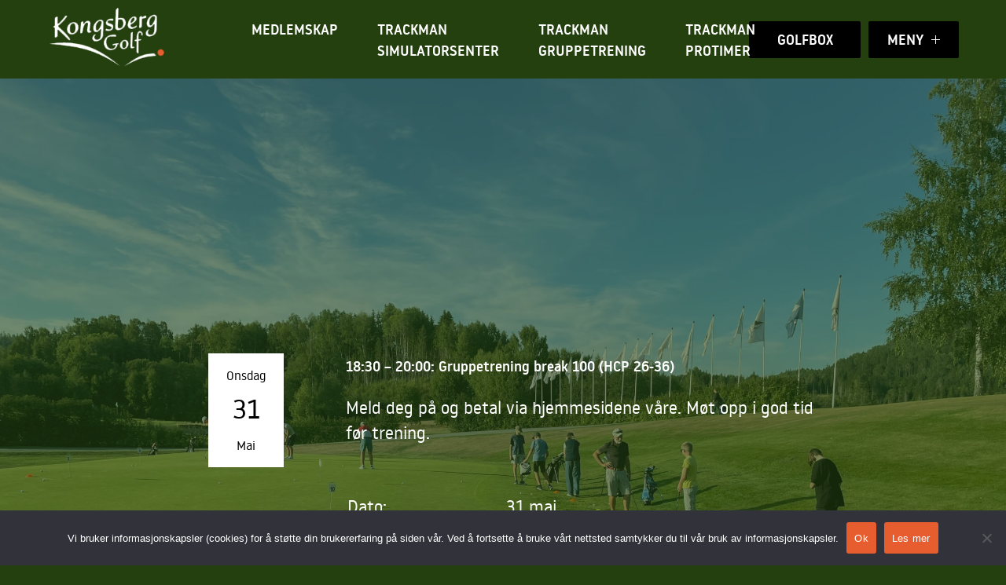

--- FILE ---
content_type: text/html; charset=UTF-8
request_url: https://kongsberggolf.no/events/gruppetrening-break-100-hcp-26-36-4/
body_size: 8374
content:

<!doctype html>
<html lang="nb-NO">
<head>
	<meta charset="UTF-8" />
	<meta name="viewport" content="width=device-width, initial-scale=1" />
	<link rel="profile" href="https://gmpg.org/xfn/11" />

	<link rel="preconnect" href="https://fonts.googleapis.com">
	<link rel="preconnect" href="https://fonts.gstatic.com" crossorigin>
	
	<meta name='robots' content='index, follow, max-image-preview:large, max-snippet:-1, max-video-preview:-1' />

	<!-- This site is optimized with the Yoast SEO plugin v25.9 - https://yoast.com/wordpress/plugins/seo/ -->
	<title>18:30 - 20:00: Gruppetrening break 100 (HCP 26-36) - Kongsberg Golfbane</title>
	<link rel="canonical" href="https://kongsberggolf.no/events/gruppetrening-break-100-hcp-26-36-4/" />
	<meta property="og:locale" content="nb_NO" />
	<meta property="og:type" content="article" />
	<meta property="og:title" content="18:30 - 20:00: Gruppetrening break 100 (HCP 26-36) - Kongsberg Golfbane" />
	<meta property="og:url" content="https://kongsberggolf.no/events/gruppetrening-break-100-hcp-26-36-4/" />
	<meta property="og:site_name" content="Kongsberg Golfbane" />
	<meta property="article:publisher" content="https://www.facebook.com/groups/247153075329301" />
	<meta property="article:modified_time" content="2023-05-02T19:46:55+00:00" />
	<meta property="og:image" content="https://kongsberggolf.no/wp-content/uploads/2023/05/Puttinggreen-4-scaled.jpg" />
	<meta property="og:image:width" content="2560" />
	<meta property="og:image:height" content="1920" />
	<meta property="og:image:type" content="image/jpeg" />
	<meta name="twitter:card" content="summary_large_image" />
	<script type="application/ld+json" class="yoast-schema-graph">{"@context":"https://schema.org","@graph":[{"@type":"WebPage","@id":"https://kongsberggolf.no/events/gruppetrening-break-100-hcp-26-36-4/","url":"https://kongsberggolf.no/events/gruppetrening-break-100-hcp-26-36-4/","name":"18:30 - 20:00: Gruppetrening break 100 (HCP 26-36) - Kongsberg Golfbane","isPartOf":{"@id":"https://kongsberggolf.no/#website"},"primaryImageOfPage":{"@id":"https://kongsberggolf.no/events/gruppetrening-break-100-hcp-26-36-4/#primaryimage"},"image":{"@id":"https://kongsberggolf.no/events/gruppetrening-break-100-hcp-26-36-4/#primaryimage"},"thumbnailUrl":"https://kongsberggolf.no/wp-content/uploads/2023/05/Puttinggreen-4-scaled.jpg","datePublished":"2023-05-01T12:35:25+00:00","dateModified":"2023-05-02T19:46:55+00:00","breadcrumb":{"@id":"https://kongsberggolf.no/events/gruppetrening-break-100-hcp-26-36-4/#breadcrumb"},"inLanguage":"nb-NO","potentialAction":[{"@type":"ReadAction","target":["https://kongsberggolf.no/events/gruppetrening-break-100-hcp-26-36-4/"]}]},{"@type":"ImageObject","inLanguage":"nb-NO","@id":"https://kongsberggolf.no/events/gruppetrening-break-100-hcp-26-36-4/#primaryimage","url":"https://kongsberggolf.no/wp-content/uploads/2023/05/Puttinggreen-4-scaled.jpg","contentUrl":"https://kongsberggolf.no/wp-content/uploads/2023/05/Puttinggreen-4-scaled.jpg","width":2560,"height":1920},{"@type":"BreadcrumbList","@id":"https://kongsberggolf.no/events/gruppetrening-break-100-hcp-26-36-4/#breadcrumb","itemListElement":[{"@type":"ListItem","position":1,"name":"Home","item":"https://kongsberggolf.no/"},{"@type":"ListItem","position":2,"name":"Aktivitetskalender","item":"https://kongsberggolf.no/events/"},{"@type":"ListItem","position":3,"name":"18:30 &#8211; 20:00: Gruppetrening break 100 (HCP 26-36)"}]},{"@type":"WebSite","@id":"https://kongsberggolf.no/#website","url":"https://kongsberggolf.no/","name":"Kongsberg Golfbane","description":"En av Norges flotteste golfbaner","publisher":{"@id":"https://kongsberggolf.no/#organization"},"potentialAction":[{"@type":"SearchAction","target":{"@type":"EntryPoint","urlTemplate":"https://kongsberggolf.no/?s={search_term_string}"},"query-input":{"@type":"PropertyValueSpecification","valueRequired":true,"valueName":"search_term_string"}}],"inLanguage":"nb-NO"},{"@type":"Organization","@id":"https://kongsberggolf.no/#organization","name":"Kongsberg Golfbane","url":"https://kongsberggolf.no/","logo":{"@type":"ImageObject","inLanguage":"nb-NO","@id":"https://kongsberggolf.no/#/schema/logo/image/","url":"https://kongsberggolf.no/wp-content/uploads/2023/06/cropped-golfball.png","contentUrl":"https://kongsberggolf.no/wp-content/uploads/2023/06/cropped-golfball.png","width":512,"height":512,"caption":"Kongsberg Golfbane"},"image":{"@id":"https://kongsberggolf.no/#/schema/logo/image/"},"sameAs":["https://www.facebook.com/groups/247153075329301"]}]}</script>
	<!-- / Yoast SEO plugin. -->


<link rel='dns-prefetch' href='//www.googletagmanager.com' />
<style id='wp-img-auto-sizes-contain-inline-css' type='text/css'>
img:is([sizes=auto i],[sizes^="auto," i]){contain-intrinsic-size:3000px 1500px}
/*# sourceURL=wp-img-auto-sizes-contain-inline-css */
</style>
<link rel='stylesheet' id='wp-block-library-css' href='https://kongsberggolf.no/wp-includes/css/dist/block-library/style.min.css' type='text/css' media='all' />
<style id='wp-block-heading-inline-css' type='text/css'>
h1:where(.wp-block-heading).has-background,h2:where(.wp-block-heading).has-background,h3:where(.wp-block-heading).has-background,h4:where(.wp-block-heading).has-background,h5:where(.wp-block-heading).has-background,h6:where(.wp-block-heading).has-background{padding:1.25em 2.375em}h1.has-text-align-left[style*=writing-mode]:where([style*=vertical-lr]),h1.has-text-align-right[style*=writing-mode]:where([style*=vertical-rl]),h2.has-text-align-left[style*=writing-mode]:where([style*=vertical-lr]),h2.has-text-align-right[style*=writing-mode]:where([style*=vertical-rl]),h3.has-text-align-left[style*=writing-mode]:where([style*=vertical-lr]),h3.has-text-align-right[style*=writing-mode]:where([style*=vertical-rl]),h4.has-text-align-left[style*=writing-mode]:where([style*=vertical-lr]),h4.has-text-align-right[style*=writing-mode]:where([style*=vertical-rl]),h5.has-text-align-left[style*=writing-mode]:where([style*=vertical-lr]),h5.has-text-align-right[style*=writing-mode]:where([style*=vertical-rl]),h6.has-text-align-left[style*=writing-mode]:where([style*=vertical-lr]),h6.has-text-align-right[style*=writing-mode]:where([style*=vertical-rl]){rotate:180deg}
/*# sourceURL=https://kongsberggolf.no/wp-includes/blocks/heading/style.min.css */
</style>
<style id='wp-block-paragraph-inline-css' type='text/css'>
.is-small-text{font-size:.875em}.is-regular-text{font-size:1em}.is-large-text{font-size:2.25em}.is-larger-text{font-size:3em}.has-drop-cap:not(:focus):first-letter{float:left;font-size:8.4em;font-style:normal;font-weight:100;line-height:.68;margin:.05em .1em 0 0;text-transform:uppercase}body.rtl .has-drop-cap:not(:focus):first-letter{float:none;margin-left:.1em}p.has-drop-cap.has-background{overflow:hidden}:root :where(p.has-background){padding:1.25em 2.375em}:where(p.has-text-color:not(.has-link-color)) a{color:inherit}p.has-text-align-left[style*="writing-mode:vertical-lr"],p.has-text-align-right[style*="writing-mode:vertical-rl"]{rotate:180deg}
/*# sourceURL=https://kongsberggolf.no/wp-includes/blocks/paragraph/style.min.css */
</style>
<style id='global-styles-inline-css' type='text/css'>
:root{--wp--preset--aspect-ratio--square: 1;--wp--preset--aspect-ratio--4-3: 4/3;--wp--preset--aspect-ratio--3-4: 3/4;--wp--preset--aspect-ratio--3-2: 3/2;--wp--preset--aspect-ratio--2-3: 2/3;--wp--preset--aspect-ratio--16-9: 16/9;--wp--preset--aspect-ratio--9-16: 9/16;--wp--preset--color--black: #000000;--wp--preset--color--cyan-bluish-gray: #abb8c3;--wp--preset--color--white: #ffffff;--wp--preset--color--pale-pink: #f78da7;--wp--preset--color--vivid-red: #cf2e2e;--wp--preset--color--luminous-vivid-orange: #ff6900;--wp--preset--color--luminous-vivid-amber: #fcb900;--wp--preset--color--light-green-cyan: #7bdcb5;--wp--preset--color--vivid-green-cyan: #00d084;--wp--preset--color--pale-cyan-blue: #8ed1fc;--wp--preset--color--vivid-cyan-blue: #0693e3;--wp--preset--color--vivid-purple: #9b51e0;--wp--preset--color--primary: #E75D30;--wp--preset--color--secondary: #24400F;--wp--preset--gradient--vivid-cyan-blue-to-vivid-purple: linear-gradient(135deg,rgb(6,147,227) 0%,rgb(155,81,224) 100%);--wp--preset--gradient--light-green-cyan-to-vivid-green-cyan: linear-gradient(135deg,rgb(122,220,180) 0%,rgb(0,208,130) 100%);--wp--preset--gradient--luminous-vivid-amber-to-luminous-vivid-orange: linear-gradient(135deg,rgb(252,185,0) 0%,rgb(255,105,0) 100%);--wp--preset--gradient--luminous-vivid-orange-to-vivid-red: linear-gradient(135deg,rgb(255,105,0) 0%,rgb(207,46,46) 100%);--wp--preset--gradient--very-light-gray-to-cyan-bluish-gray: linear-gradient(135deg,rgb(238,238,238) 0%,rgb(169,184,195) 100%);--wp--preset--gradient--cool-to-warm-spectrum: linear-gradient(135deg,rgb(74,234,220) 0%,rgb(151,120,209) 20%,rgb(207,42,186) 40%,rgb(238,44,130) 60%,rgb(251,105,98) 80%,rgb(254,248,76) 100%);--wp--preset--gradient--blush-light-purple: linear-gradient(135deg,rgb(255,206,236) 0%,rgb(152,150,240) 100%);--wp--preset--gradient--blush-bordeaux: linear-gradient(135deg,rgb(254,205,165) 0%,rgb(254,45,45) 50%,rgb(107,0,62) 100%);--wp--preset--gradient--luminous-dusk: linear-gradient(135deg,rgb(255,203,112) 0%,rgb(199,81,192) 50%,rgb(65,88,208) 100%);--wp--preset--gradient--pale-ocean: linear-gradient(135deg,rgb(255,245,203) 0%,rgb(182,227,212) 50%,rgb(51,167,181) 100%);--wp--preset--gradient--electric-grass: linear-gradient(135deg,rgb(202,248,128) 0%,rgb(113,206,126) 100%);--wp--preset--gradient--midnight: linear-gradient(135deg,rgb(2,3,129) 0%,rgb(40,116,252) 100%);--wp--preset--font-size--small: 13px;--wp--preset--font-size--medium: clamp(14px, 0.875rem + ((1vw - 3.2px) * 0.429), 20px);--wp--preset--font-size--large: clamp(22.041px, 1.378rem + ((1vw - 3.2px) * 0.997), 36px);--wp--preset--font-size--x-large: clamp(25.014px, 1.563rem + ((1vw - 3.2px) * 1.213), 42px);--wp--preset--font-size--xxl: clamp(35px, 2.188rem + ((1vw - 3.2px) * 2.286), 67px);--wp--preset--font-size--xl: clamp(33px, 2.063rem + ((1vw - 3.2px) * 0.5), 40px);--wp--preset--font-size--lg: clamp(27px, 1.688rem + ((1vw - 3.2px) * 0.643), 36px);--wp--preset--font-size--md: clamp(22px, 1.375rem + ((1vw - 3.2px) * 0.286), 26px);--wp--preset--font-size--sm: clamp(20px, 1.25rem + ((1vw - 3.2px) * 1), 20px);--wp--preset--font-size--xs: clamp(16px, 1rem + ((1vw - 3.2px) * 1), 16px);--wp--preset--font-size--xxs: clamp(16px, 1rem + ((1vw - 3.2px) * 1), 16px);--wp--preset--font-family--main-font: noway, -apple-system,BlinkMacSystemFont,"Segoe UI",Roboto,Oxygen-Sans,Ubuntu,Cantarell,"Helvetica Neue",sans-serif;--wp--preset--font-family--secondary-font: "Times New Roman", serif;--wp--preset--spacing--20: 0.44rem;--wp--preset--spacing--30: 0.67rem;--wp--preset--spacing--40: 1rem;--wp--preset--spacing--50: 1.5rem;--wp--preset--spacing--60: 2.25rem;--wp--preset--spacing--70: 3.38rem;--wp--preset--spacing--80: 5.06rem;--wp--preset--shadow--natural: 6px 6px 9px rgba(0, 0, 0, 0.2);--wp--preset--shadow--deep: 12px 12px 50px rgba(0, 0, 0, 0.4);--wp--preset--shadow--sharp: 6px 6px 0px rgba(0, 0, 0, 0.2);--wp--preset--shadow--outlined: 6px 6px 0px -3px rgb(255, 255, 255), 6px 6px rgb(0, 0, 0);--wp--preset--shadow--crisp: 6px 6px 0px rgb(0, 0, 0);}:root { --wp--style--global--content-size: 1180px;--wp--style--global--wide-size: 1720px; }:where(body) { margin: 0; }.wp-site-blocks > .alignleft { float: left; margin-right: 2em; }.wp-site-blocks > .alignright { float: right; margin-left: 2em; }.wp-site-blocks > .aligncenter { justify-content: center; margin-left: auto; margin-right: auto; }:where(.wp-site-blocks) > * { margin-block-start: 24px; margin-block-end: 0; }:where(.wp-site-blocks) > :first-child { margin-block-start: 0; }:where(.wp-site-blocks) > :last-child { margin-block-end: 0; }:root { --wp--style--block-gap: 24px; }:root :where(.is-layout-flow) > :first-child{margin-block-start: 0;}:root :where(.is-layout-flow) > :last-child{margin-block-end: 0;}:root :where(.is-layout-flow) > *{margin-block-start: 24px;margin-block-end: 0;}:root :where(.is-layout-constrained) > :first-child{margin-block-start: 0;}:root :where(.is-layout-constrained) > :last-child{margin-block-end: 0;}:root :where(.is-layout-constrained) > *{margin-block-start: 24px;margin-block-end: 0;}:root :where(.is-layout-flex){gap: 24px;}:root :where(.is-layout-grid){gap: 24px;}.is-layout-flow > .alignleft{float: left;margin-inline-start: 0;margin-inline-end: 2em;}.is-layout-flow > .alignright{float: right;margin-inline-start: 2em;margin-inline-end: 0;}.is-layout-flow > .aligncenter{margin-left: auto !important;margin-right: auto !important;}.is-layout-constrained > .alignleft{float: left;margin-inline-start: 0;margin-inline-end: 2em;}.is-layout-constrained > .alignright{float: right;margin-inline-start: 2em;margin-inline-end: 0;}.is-layout-constrained > .aligncenter{margin-left: auto !important;margin-right: auto !important;}.is-layout-constrained > :where(:not(.alignleft):not(.alignright):not(.alignfull)){max-width: var(--wp--style--global--content-size);margin-left: auto !important;margin-right: auto !important;}.is-layout-constrained > .alignwide{max-width: var(--wp--style--global--wide-size);}body .is-layout-flex{display: flex;}.is-layout-flex{flex-wrap: wrap;align-items: center;}.is-layout-flex > :is(*, div){margin: 0;}body .is-layout-grid{display: grid;}.is-layout-grid > :is(*, div){margin: 0;}body{background-color: #f2f2e6;color: #000;font-family: var(--wp--preset--font-family--system-font);font-size: var(--wp--preset--font-size--sm);padding-top: 0px;padding-right: 0px;padding-bottom: 0px;padding-left: 0px;}a:where(:not(.wp-element-button)){color: var(--wp--preset--color--primary);text-decoration: underline;}h1{font-size: var(--wp--custom--typography--font-size--xxl);font-weight: 500;}h2{font-size: var(--wp--custom--typography--font-size--xl);font-weight: 500;}h3{font-size: var(--wp--custom--typography--font-size--lg);font-weight: 500;}h4{font-size: var(--wp--preset--font-size--x-md);font-weight: 500;}h5{font-size: var(--wp--preset--font-size--sm);font-weight: 700;text-transform: uppercase;}h6{font-size: var(--wp--preset--font-size--xs);font-weight: 400;text-transform: uppercase;}:root :where(.wp-element-button, .wp-block-button__link){background-color: var(--wp--preset--color--primary);border-radius: 2px;border-width: 0;color: #fff;font-family: inherit;font-size: clamp(14px, 0.875rem + ((1vw - 3.2px) * 0.286), 18px);font-style: inherit;font-weight: 400;letter-spacing: inherit;line-height: inherit;padding-top: calc(0.667em + 2px);padding-right: calc(1.333em + 2px);padding-bottom: calc(0.667em + 2px);padding-left: calc(1.333em + 2px);text-decoration: none;text-transform: inherit;}.has-black-color{color: var(--wp--preset--color--black) !important;}.has-cyan-bluish-gray-color{color: var(--wp--preset--color--cyan-bluish-gray) !important;}.has-white-color{color: var(--wp--preset--color--white) !important;}.has-pale-pink-color{color: var(--wp--preset--color--pale-pink) !important;}.has-vivid-red-color{color: var(--wp--preset--color--vivid-red) !important;}.has-luminous-vivid-orange-color{color: var(--wp--preset--color--luminous-vivid-orange) !important;}.has-luminous-vivid-amber-color{color: var(--wp--preset--color--luminous-vivid-amber) !important;}.has-light-green-cyan-color{color: var(--wp--preset--color--light-green-cyan) !important;}.has-vivid-green-cyan-color{color: var(--wp--preset--color--vivid-green-cyan) !important;}.has-pale-cyan-blue-color{color: var(--wp--preset--color--pale-cyan-blue) !important;}.has-vivid-cyan-blue-color{color: var(--wp--preset--color--vivid-cyan-blue) !important;}.has-vivid-purple-color{color: var(--wp--preset--color--vivid-purple) !important;}.has-primary-color{color: var(--wp--preset--color--primary) !important;}.has-secondary-color{color: var(--wp--preset--color--secondary) !important;}.has-black-background-color{background-color: var(--wp--preset--color--black) !important;}.has-cyan-bluish-gray-background-color{background-color: var(--wp--preset--color--cyan-bluish-gray) !important;}.has-white-background-color{background-color: var(--wp--preset--color--white) !important;}.has-pale-pink-background-color{background-color: var(--wp--preset--color--pale-pink) !important;}.has-vivid-red-background-color{background-color: var(--wp--preset--color--vivid-red) !important;}.has-luminous-vivid-orange-background-color{background-color: var(--wp--preset--color--luminous-vivid-orange) !important;}.has-luminous-vivid-amber-background-color{background-color: var(--wp--preset--color--luminous-vivid-amber) !important;}.has-light-green-cyan-background-color{background-color: var(--wp--preset--color--light-green-cyan) !important;}.has-vivid-green-cyan-background-color{background-color: var(--wp--preset--color--vivid-green-cyan) !important;}.has-pale-cyan-blue-background-color{background-color: var(--wp--preset--color--pale-cyan-blue) !important;}.has-vivid-cyan-blue-background-color{background-color: var(--wp--preset--color--vivid-cyan-blue) !important;}.has-vivid-purple-background-color{background-color: var(--wp--preset--color--vivid-purple) !important;}.has-primary-background-color{background-color: var(--wp--preset--color--primary) !important;}.has-secondary-background-color{background-color: var(--wp--preset--color--secondary) !important;}.has-black-border-color{border-color: var(--wp--preset--color--black) !important;}.has-cyan-bluish-gray-border-color{border-color: var(--wp--preset--color--cyan-bluish-gray) !important;}.has-white-border-color{border-color: var(--wp--preset--color--white) !important;}.has-pale-pink-border-color{border-color: var(--wp--preset--color--pale-pink) !important;}.has-vivid-red-border-color{border-color: var(--wp--preset--color--vivid-red) !important;}.has-luminous-vivid-orange-border-color{border-color: var(--wp--preset--color--luminous-vivid-orange) !important;}.has-luminous-vivid-amber-border-color{border-color: var(--wp--preset--color--luminous-vivid-amber) !important;}.has-light-green-cyan-border-color{border-color: var(--wp--preset--color--light-green-cyan) !important;}.has-vivid-green-cyan-border-color{border-color: var(--wp--preset--color--vivid-green-cyan) !important;}.has-pale-cyan-blue-border-color{border-color: var(--wp--preset--color--pale-cyan-blue) !important;}.has-vivid-cyan-blue-border-color{border-color: var(--wp--preset--color--vivid-cyan-blue) !important;}.has-vivid-purple-border-color{border-color: var(--wp--preset--color--vivid-purple) !important;}.has-primary-border-color{border-color: var(--wp--preset--color--primary) !important;}.has-secondary-border-color{border-color: var(--wp--preset--color--secondary) !important;}.has-vivid-cyan-blue-to-vivid-purple-gradient-background{background: var(--wp--preset--gradient--vivid-cyan-blue-to-vivid-purple) !important;}.has-light-green-cyan-to-vivid-green-cyan-gradient-background{background: var(--wp--preset--gradient--light-green-cyan-to-vivid-green-cyan) !important;}.has-luminous-vivid-amber-to-luminous-vivid-orange-gradient-background{background: var(--wp--preset--gradient--luminous-vivid-amber-to-luminous-vivid-orange) !important;}.has-luminous-vivid-orange-to-vivid-red-gradient-background{background: var(--wp--preset--gradient--luminous-vivid-orange-to-vivid-red) !important;}.has-very-light-gray-to-cyan-bluish-gray-gradient-background{background: var(--wp--preset--gradient--very-light-gray-to-cyan-bluish-gray) !important;}.has-cool-to-warm-spectrum-gradient-background{background: var(--wp--preset--gradient--cool-to-warm-spectrum) !important;}.has-blush-light-purple-gradient-background{background: var(--wp--preset--gradient--blush-light-purple) !important;}.has-blush-bordeaux-gradient-background{background: var(--wp--preset--gradient--blush-bordeaux) !important;}.has-luminous-dusk-gradient-background{background: var(--wp--preset--gradient--luminous-dusk) !important;}.has-pale-ocean-gradient-background{background: var(--wp--preset--gradient--pale-ocean) !important;}.has-electric-grass-gradient-background{background: var(--wp--preset--gradient--electric-grass) !important;}.has-midnight-gradient-background{background: var(--wp--preset--gradient--midnight) !important;}.has-small-font-size{font-size: var(--wp--preset--font-size--small) !important;}.has-medium-font-size{font-size: var(--wp--preset--font-size--medium) !important;}.has-large-font-size{font-size: var(--wp--preset--font-size--large) !important;}.has-x-large-font-size{font-size: var(--wp--preset--font-size--x-large) !important;}.has-xxl-font-size{font-size: var(--wp--preset--font-size--xxl) !important;}.has-xl-font-size{font-size: var(--wp--preset--font-size--xl) !important;}.has-lg-font-size{font-size: var(--wp--preset--font-size--lg) !important;}.has-md-font-size{font-size: var(--wp--preset--font-size--md) !important;}.has-sm-font-size{font-size: var(--wp--preset--font-size--sm) !important;}.has-xs-font-size{font-size: var(--wp--preset--font-size--xs) !important;}.has-xxs-font-size{font-size: var(--wp--preset--font-size--xxs) !important;}.has-main-font-font-family{font-family: var(--wp--preset--font-family--main-font) !important;}.has-secondary-font-font-family{font-family: var(--wp--preset--font-family--secondary-font) !important;}
/*# sourceURL=global-styles-inline-css */
</style>

<link rel='stylesheet' id='contact-form-7-css' href='https://kongsberggolf.no/wp-content/plugins/contact-form-7/includes/css/styles.css' type='text/css' media='all' />
<link rel='stylesheet' id='cookie-notice-front-css' href='https://kongsberggolf.no/wp-content/plugins/cookie-notice/css/front.min.css' type='text/css' media='all' />
<link rel='stylesheet' id='Noway-font-css' href='https://kongsberggolf.no/wp-content/themes/Golfbane/fonts/stylesheet.css' type='text/css' media='all' />
<link rel='stylesheet' id='owl-css-1-css' href='https://kongsberggolf.no/wp-content/themes/Golfbane/css/owl.carousel.min.css' type='text/css' media='all' />
<link rel='stylesheet' id='owl-css-2-css' href='https://kongsberggolf.no/wp-content/themes/Golfbane/css/owl.theme.default.min.css' type='text/css' media='all' />
<link rel='stylesheet' id='theme-css' href='https://kongsberggolf.no/wp-content/themes/Golfbane/css/theme.css' type='text/css' media='all' />
<link rel='stylesheet' id='theme_style-css' href='https://kongsberggolf.no/wp-content/themes/Golfbane/style.css' type='text/css' media='all' />
<link rel='stylesheet' id='slb_core-css' href='https://kongsberggolf.no/wp-content/plugins/simple-lightbox/client/css/app.css' type='text/css' media='all' />
<style id='block-visibility-screen-size-styles-inline-css' type='text/css'>
/* Large screens (desktops, 992px and up) */
@media ( min-width: 992px ) {
	.block-visibility-hide-large-screen {
		display: none !important;
	}
}

/* Medium screens (tablets, between 768px and 992px) */
@media ( min-width: 768px ) and ( max-width: 991.98px ) {
	.block-visibility-hide-medium-screen {
		display: none !important;
	}
}

/* Small screens (mobile devices, less than 768px) */
@media ( max-width: 767.98px ) {
	.block-visibility-hide-small-screen {
		display: none !important;
	}
}
/*# sourceURL=block-visibility-screen-size-styles-inline-css */
</style>
<script type="text/javascript" id="cookie-notice-front-js-before">
/* <![CDATA[ */
var cnArgs = {"ajaxUrl":"https:\/\/kongsberggolf.no\/wp-admin\/admin-ajax.php","nonce":"2ac99eb1fe","hideEffect":"fade","position":"bottom","onScroll":false,"onScrollOffset":100,"onClick":false,"cookieName":"cookie_notice_accepted","cookieTime":2592000,"cookieTimeRejected":2592000,"globalCookie":false,"redirection":false,"cache":false,"revokeCookies":false,"revokeCookiesOpt":"automatic"};

//# sourceURL=cookie-notice-front-js-before
/* ]]> */
</script>
<script type="text/javascript" src="https://kongsberggolf.no/wp-content/plugins/cookie-notice/js/front.min.js" id="cookie-notice-front-js"></script>
<script type="text/javascript" src="https://kongsberggolf.no/wp-includes/js/jquery/jquery.min.js" id="jquery-core-js"></script>
<script type="text/javascript" src="https://kongsberggolf.no/wp-includes/js/jquery/jquery-migrate.min.js" id="jquery-migrate-js"></script>
<script type="text/javascript" src="https://kongsberggolf.no/wp-content/themes/Golfbane/js/owl.carousel.min.js" id="owl-js"></script>

<!-- Google tag (gtag.js) snippet added by Site Kit -->
<!-- Google Analytics snippet added by Site Kit -->
<script type="text/javascript" src="https://www.googletagmanager.com/gtag/js?id=GT-5R6WJC7" id="google_gtagjs-js" async></script>
<script type="text/javascript" id="google_gtagjs-js-after">
/* <![CDATA[ */
window.dataLayer = window.dataLayer || [];function gtag(){dataLayer.push(arguments);}
gtag("set","linker",{"domains":["kongsberggolf.no"]});
gtag("js", new Date());
gtag("set", "developer_id.dZTNiMT", true);
gtag("config", "GT-5R6WJC7");
//# sourceURL=google_gtagjs-js-after
/* ]]> */
</script>
<meta name="generator" content="Site Kit by Google 1.161.0" /><link rel="icon" href="https://kongsberggolf.no/wp-content/uploads/2023/06/cropped-golfball-32x32.png" sizes="32x32" />
<link rel="icon" href="https://kongsberggolf.no/wp-content/uploads/2023/06/cropped-golfball-192x192.png" sizes="192x192" />
<link rel="apple-touch-icon" href="https://kongsberggolf.no/wp-content/uploads/2023/06/cropped-golfball-180x180.png" />
<meta name="msapplication-TileImage" content="https://kongsberggolf.no/wp-content/uploads/2023/06/cropped-golfball-270x270.png" />
		<style type="text/css" id="wp-custom-css">
			.wp-block-file:not(.wp-element-button) {
    font-size: 1.1em;
}

.wp-block-file {
    margin-bottom: .8em;
}


		</style>
			<meta name="theme-color" content="#F1F1E7">
    <meta name="msapplication-navbutton-color" content="#F1F1E7">
    <meta name="apple-mobile-web-app-status-bar-style" content="#F1F1E7">
	<link rel="stylesheet" href="https://www.golfforbundet.no/ngfGolfbox/golfbox_login.css">
</head>

<body class="wp-singular events-template-default single single-events postid-4977 wp-embed-responsive wp-theme-Golfbane cookies-not-set">

<div id="top" class="oh">

<header class="header">
	<div class="container">
		<a href="https://kongsberggolf.no" class="logo">
			<img src="https://kongsberggolf.no/wp-content/themes/Golfbane/images/logo.png" />
		</a>

		<div class="center_menu">
			<nav class="menu-main-menu-container"><ul id="menu-main-menu" class="menu"><li id="menu-item-3997" class="menu-item menu-item-type-post_type menu-item-object-page menu-item-3997"><a href="https://kongsberggolf.no/medlemskap/">Medlemskap</a></li>
<li id="menu-item-13354" class="menu-item menu-item-type-post_type menu-item-object-page menu-item-13354"><a href="https://kongsberggolf.no/trackman-simulatorsenter/">TrackMan simulatorsenter</a></li>
<li id="menu-item-12814" class="menu-item menu-item-type-post_type menu-item-object-page menu-item-12814"><a href="https://kongsberggolf.no/instruksjon/gruppetrening-trackman/">TrackMan Gruppetrening</a></li>
<li id="menu-item-13355" class="menu-item menu-item-type-post_type menu-item-object-page menu-item-13355"><a href="https://kongsberggolf.no/instruksjon/protimer-trackman/">TrackMan Protimer</a></li>
</ul></nav>		</div>
		

		<div class="nav_wrap">
			<div class="flex_wrap">
				<div class="inner">
					<nav class="menu-col1-container"><ul id="menu-col1" class="menu"><li id="menu-item-4577" class="menu-item menu-item-type-post_type menu-item-object-page menu-item-has-children menu-item-4577"><a href="https://kongsberggolf.no/banen/">Banen</a>
<ul class="sub-menu">
	<li id="menu-item-4578" class="menu-item menu-item-type-post_type menu-item-object-page menu-item-4578"><a href="https://kongsberggolf.no/banen/banestatus/">Banestatus og åpningstider</a></li>
	<li id="menu-item-4739" class="menu-item menu-item-type-post_type menu-item-object-page menu-item-4739"><a href="https://kongsberggolf.no/banen/treningsfasiliteter/">Treningsfasiliteter</a></li>
	<li id="menu-item-4579" class="menu-item menu-item-type-post_type menu-item-object-page menu-item-4579"><a href="https://kongsberggolf.no/banen/slope-tabeller/">Slopetabell og baneguide</a></li>
	<li id="menu-item-4580" class="menu-item menu-item-type-post_type menu-item-object-page menu-item-4580"><a href="https://kongsberggolf.no/banen/lokale-regler/">Lokale regler</a></li>
	<li id="menu-item-4676" class="menu-item menu-item-type-post_type menu-item-object-page menu-item-4676"><a href="https://kongsberggolf.no/banen/sponsorer/">Sponsorer</a></li>
</ul>
</li>
<li id="menu-item-4581" class="menu-item menu-item-type-post_type menu-item-object-page menu-item-has-children menu-item-4581"><a href="https://kongsberggolf.no/klubben/">Klubben</a>
<ul class="sub-menu">
	<li id="menu-item-4582" class="menu-item menu-item-type-post_type menu-item-object-page menu-item-4582"><a href="https://kongsberggolf.no/klubben/damegruppa/">Damegruppa</a></li>
	<li id="menu-item-4584" class="menu-item menu-item-type-post_type menu-item-object-page menu-item-4584"><a href="https://kongsberggolf.no/klubben/herregruppa/">Herregruppa</a></li>
	<li id="menu-item-4585" class="menu-item menu-item-type-post_type menu-item-object-page menu-item-4585"><a href="https://kongsberggolf.no/klubben/juniorgruppa/">Juniorgruppa</a></li>
	<li id="menu-item-4586" class="menu-item menu-item-type-post_type menu-item-object-page menu-item-4586"><a href="https://kongsberggolf.no/klubben/knottegolf/">Knøttegolf</a></li>
	<li id="menu-item-4587" class="menu-item menu-item-type-post_type menu-item-object-page menu-item-4587"><a href="https://kongsberggolf.no/klubben/seniorgruppa/">Seniorgruppa</a></li>
</ul>
</li>
</ul></nav><nav class="menu-col2-container"><ul id="menu-col2" class="menu"><li id="menu-item-4867" class="menu-item menu-item-type-post_type menu-item-object-page menu-item-has-children menu-item-4867"><a href="https://kongsberggolf.no/gjester/">Gjester</a>
<ul class="sub-menu">
	<li id="menu-item-4589" class="menu-item menu-item-type-post_type menu-item-object-page menu-item-4589"><a href="https://kongsberggolf.no/gjester/greenfee/">Greenfee og priser</a></li>
	<li id="menu-item-4590" class="menu-item menu-item-type-post_type menu-item-object-page menu-item-4590"><a href="https://kongsberggolf.no/gjester/overnatting/">Overnatting</a></li>
</ul>
</li>
<li id="menu-item-4591" class="menu-item menu-item-type-post_type menu-item-object-page menu-item-has-children menu-item-4591"><a href="https://kongsberggolf.no/instruksjon/">Instruksjon</a>
<ul class="sub-menu">
	<li id="menu-item-13202" class="menu-item menu-item-type-post_type menu-item-object-page menu-item-13202"><a href="https://kongsberggolf.no/instruksjon/protimer-trackman/">Protimer Trackman</a></li>
	<li id="menu-item-12809" class="menu-item menu-item-type-post_type menu-item-object-page menu-item-12809"><a href="https://kongsberggolf.no/instruksjon/gruppetrening-trackman/">Gruppetrening Trackman</a></li>
	<li id="menu-item-12840" class="menu-item menu-item-type-post_type menu-item-object-page menu-item-12840"><a href="https://kongsberggolf.no/veien-til-golf-trackman/">Veien til Golf Trackman</a></li>
	<li id="menu-item-13635" class="menu-item menu-item-type-post_type menu-item-object-page menu-item-13635"><a href="https://kongsberggolf.no/instruksjon/vinterferiecamp-trackman/">Vinterferiecamp Trackman</a></li>
	<li id="menu-item-13547" class="menu-item menu-item-type-post_type menu-item-object-page menu-item-13547"><a href="https://kongsberggolf.no/veien-til-golf/">Veien til Golf</a></li>
	<li id="menu-item-4594" class="menu-item menu-item-type-post_type menu-item-object-page menu-item-4594"><a href="https://kongsberggolf.no/instruksjon/var-pro/">Vår Pro</a></li>
</ul>
</li>
<li id="menu-item-6883" class="menu-item menu-item-type-post_type menu-item-object-page menu-item-6883"><a href="https://kongsberggolf.no/trackman-simulatorsenter/">TrackMan simulatorsenter</a></li>
</ul></nav><nav class="menu-col3-container"><ul id="menu-col3" class="menu"><li id="menu-item-4595" class="menu-item menu-item-type-post_type menu-item-object-page menu-item-4595"><a href="https://kongsberggolf.no/kontaktpersoner/">Kontaktpersoner</a></li>
<li id="menu-item-4596" class="menu-item menu-item-type-post_type menu-item-object-page menu-item-4596"><a href="https://kongsberggolf.no/medlemskap/">Medlemskap og priser</a></li>
<li id="menu-item-5766" class="menu-item menu-item-type-post_type menu-item-object-page menu-item-5766"><a href="https://kongsberggolf.no/medlemsfordeler/">Medlemsfordeler</a></li>
<li id="menu-item-12847" class="menu-item menu-item-type-post_type menu-item-object-page menu-item-12847"><a href="https://kongsberggolf.no/veien-til-golf-trackman/">Veien til Golf Trackman</a></li>
<li id="menu-item-13546" class="menu-item menu-item-type-post_type menu-item-object-page menu-item-13546"><a href="https://kongsberggolf.no/veien-til-golf/">Veien til Golf</a></li>
<li id="menu-item-4598" class="menu-item menu-item-type-post_type menu-item-object-page menu-item-4598"><a href="https://kongsberggolf.no/kafe/">Kafé</a></li>
<li id="menu-item-4599" class="menu-item menu-item-type-post_type menu-item-object-page menu-item-4599"><a href="https://kongsberggolf.no/proshop/">Proshop</a></li>
</ul></nav>				</div>
			</div>
			<button class="menu-toggle menu-close">
				<span class="label">Close</span>
				<span class="ico"><i></i></span>
			</button>

		</div>


	<div class="menu_toggles">
		
		<a href="" class="golfbox golfboxLoginOpen">Golfbox</a>

		<script src="https://www.golfforbundet.no/ngfGolfbox/golfbox_login.js" defer></script>
		<!-- <a href="#" class="golfboxLoginOpen golfboxLoginOpenBtnDark"></a> -->

		<button class="menu-toggle menu-open">
			<span class="label">MenY</span>
			<span class="ico"><i></i></span>
		</button>
	</div>



	</div>
</header>





<section class="page_wrap">
				<article id="post-4977" class="content post-4977 events type-events status-publish has-post-thumbnail hentry event_type-treninger">
				<div class="single-event-intro alignfull">
					
				
					<div class="text">
						
						<h1 class="has-medium-font-size">18:30 &#8211; 20:00: Gruppetrening break 100 (HCP 26-36)</h1>

						<div class="summary">Meld deg på og betal via hjemmesidene våre. Møt opp i god tid før trening.</div>


						<table>
						 
							<tr>
								<td>Dato:</td>
								<td>
																		
									31									mai									
								</td>
							</tr>
												 
							<tr>
								<td>Tid:</td>
								<td>18:30-20:00 </td>
							</tr>
												 
							<tr>
								<td>Sted:</td>
								<td>Kongsberg Golfbane </td>
							</tr>
												 
							<tr>
								<td>Nettside:</td>
								<td>
																									<a href="https://kongsberggolf.no/instruksjon/gruppetrening/pamelding-til-break-100/" target="">Påmelding til Break 100</a>
																</td>
							</tr>
												</table>

					
						<div class="event_date">
														
									
							<div class="day_name">onsdag</div>
							<div class="day">31</div>
							<div class="month">mai</div>
						</div>
					</div>
					
					<style>
						.image{
							background-image: url(https://kongsberggolf.no/wp-content/uploads/2023/05/Puttinggreen-4-800x800.jpg)
						}
						@media screen and (min-width: 1001px){
							.image{
								background-image: url(https://kongsberggolf.no/wp-content/uploads/2023/05/Puttinggreen-4-scaled.jpg)
							}	
						}
					</style>
				
					<div class="image">
					
					</div>
					
				</div>	
							</article>

		</section>

	<div class="footer_bottom page_wrap">
		<div class="container content">
			<div class="cols">
				<div class="col col1">
					<img src="https://kongsberggolf.no/wp-content/themes/Golfbane/images/logo.png" />
				</div>
				<div class="col col2"></div>
				<div class="col col3"><div id="block-7" class="widget widget_block">
<h6 class="has-sm-font-size wp-block-heading">BESØKSADRESSE</h6>
</div><div id="block-8" class="widget widget_block widget_text">
<p>Hostvedtveien 130<br>3618 Skollenborg</p>
</div></div>
				<div class="col col4"><div id="block-9" class="widget widget_block">
<h2 class="wp-block-heading has-sm-font-size">KONTAKT</h2>
</div><div id="block-10" class="widget widget_block widget_text">
<p><a href="mailto:kontor@kongsberggolf.no">kontor@kongsberggolf.no</a><br>Telefon: 95 48 48 48<br>Daglig leder: 92 82 60 04</p>
</div><div id="block-15" class="widget widget_block widget_text">
<p><a href="https://kongsberggolf.no/personvern/" data-type="page" data-id="4796">Personvern</a><br><a href="https://kongsberggolf.no/cookies/" data-type="page" data-id="4791">Bruk av cookies</a></p>
</div><div id="block-16" class="widget widget_block widget_text">
<p><a href="https://kongsberggolf.no/avtalevilkar/" data-type="page" data-id="4627">Avtalevilkår</a></p>
</div></div>
				<div class="col col5"><div id="block-14" class="widget widget_block">
<h2 class="wp-block-heading has-sm-font-size">SOSIALE MEDIER</h2>
</div><div id="block-13" class="widget widget_block widget_text">
<p><a href="https://www.facebook.com/kongsberggolf?fref=ts" target="_blank" rel="noreferrer noopener">Facebook</a><br><a href="https://www.instagram.com/kongsberggolf/" target="_blank" rel="noreferrer noopener">Instagram</a></p>
</div><div id="block-12" class="widget widget_block widget_text">
<p class="top"><a href="#top">Til toppen</a></p>
</div></div>
			</div>
		</div>
	</div>

	<footer class="footer">
    	<div class="container">
			<div class="copyright">
				&copy; Kongsberg Golfbane 2026				<br /><br />
				Utviklet av <a href="https://webility.no" target="_blank">Webility AS</a>
			</div>
    	</div>
  	</footer>


</div> <!-- oh -->
<script type="speculationrules">
{"prefetch":[{"source":"document","where":{"and":[{"href_matches":"/*"},{"not":{"href_matches":["/wp-*.php","/wp-admin/*","/wp-content/uploads/*","/wp-content/*","/wp-content/plugins/*","/wp-content/themes/Golfbane/*","/*\\?(.+)"]}},{"not":{"selector_matches":"a[rel~=\"nofollow\"]"}},{"not":{"selector_matches":".no-prefetch, .no-prefetch a"}}]},"eagerness":"conservative"}]}
</script>
<script type="text/javascript" src="https://kongsberggolf.no/wp-includes/js/dist/hooks.min.js" id="wp-hooks-js"></script>
<script type="text/javascript" src="https://kongsberggolf.no/wp-includes/js/dist/i18n.min.js" id="wp-i18n-js"></script>
<script type="text/javascript" id="wp-i18n-js-after">
/* <![CDATA[ */
wp.i18n.setLocaleData( { 'text direction\u0004ltr': [ 'ltr' ] } );
//# sourceURL=wp-i18n-js-after
/* ]]> */
</script>
<script type="text/javascript" src="https://kongsberggolf.no/wp-content/plugins/contact-form-7/includes/swv/js/index.js" id="swv-js"></script>
<script type="text/javascript" id="contact-form-7-js-translations">
/* <![CDATA[ */
( function( domain, translations ) {
	var localeData = translations.locale_data[ domain ] || translations.locale_data.messages;
	localeData[""].domain = domain;
	wp.i18n.setLocaleData( localeData, domain );
} )( "contact-form-7", {"translation-revision-date":"2025-07-11 03:45:23+0000","generator":"GlotPress\/4.0.1","domain":"messages","locale_data":{"messages":{"":{"domain":"messages","plural-forms":"nplurals=2; plural=n != 1;","lang":"nb_NO"},"Error:":["Feil:"]}},"comment":{"reference":"includes\/js\/index.js"}} );
//# sourceURL=contact-form-7-js-translations
/* ]]> */
</script>
<script type="text/javascript" id="contact-form-7-js-before">
/* <![CDATA[ */
var wpcf7 = {
    "api": {
        "root": "https:\/\/kongsberggolf.no\/wp-json\/",
        "namespace": "contact-form-7\/v1"
    }
};
//# sourceURL=contact-form-7-js-before
/* ]]> */
</script>
<script type="text/javascript" src="https://kongsberggolf.no/wp-content/plugins/contact-form-7/includes/js/index.js" id="contact-form-7-js"></script>
<script type="text/javascript" src="https://kongsberggolf.no/wp-content/themes/Golfbane/js/theme.js" id="theme-js"></script>
<script type="text/javascript" id="slb_context">/* <![CDATA[ */if ( !!window.jQuery ) {(function($){$(document).ready(function(){if ( !!window.SLB ) { {$.extend(SLB, {"context":["public","user_guest"]});} }})})(jQuery);}/* ]]> */</script>

		<!-- Cookie Notice plugin v2.5.7 by Hu-manity.co https://hu-manity.co/ -->
		<div id="cookie-notice" role="dialog" class="cookie-notice-hidden cookie-revoke-hidden cn-position-bottom" aria-label="Cookie Notice" style="background-color: rgba(50,50,58,1);"><div class="cookie-notice-container" style="color: #fff"><span id="cn-notice-text" class="cn-text-container">Vi bruker informasjonskapsler (cookies) for å støtte din brukererfaring på siden vår. Ved å fortsette å bruke vårt nettsted samtykker du til vår bruk av informasjonskapsler.</span><span id="cn-notice-buttons" class="cn-buttons-container"><button id="cn-accept-cookie" data-cookie-set="accept" class="cn-set-cookie cn-button" aria-label="Ok" style="background-color: #e75d30">Ok</button><button data-link-url="https://kongsberggolf.no/cookies/" data-link-target="_blank" id="cn-more-info" class="cn-more-info cn-button" aria-label="Les mer" style="background-color: #e75d30">Les mer</button></span><span id="cn-close-notice" data-cookie-set="accept" class="cn-close-icon" title="No"></span></div>
			
		</div>
		<!-- / Cookie Notice plugin -->
<!--<div class="indicator"></div>-->

</body>
</html>

--- FILE ---
content_type: text/css
request_url: https://kongsberggolf.no/wp-content/themes/Golfbane/fonts/stylesheet.css
body_size: 142
content:
@font-face {
    font-family: 'noway';
    src: url('noway-regular-webfont.eot');
    src: url('noway-regular-webfont.eot?#iefix') format('embedded-opentype'),
         url('noway-regular-webfont.woff2') format('woff2'),
         url('noway-regular-webfont.woff') format('woff'),
         url('noway-regular-webfont.ttf') format('truetype'),
         url('noway-regular-webfont.svg#nowayregular') format('svg');
    font-weight: normal;
    font-style: normal;

}

@font-face {
    font-family: 'noway';
    src: url('noway-medium-webfont.eot');
    src: url('noway-medium-webfont.eot?#iefix') format('embedded-opentype'),
         url('noway-medium-webfont.woff2') format('woff2'),
         url('noway-medium-webfont.woff') format('woff'),
         url('noway-medium-webfont.ttf') format('truetype'),
         url('noway-medium-webfont.svg#nowaymedium') format('svg');
    font-weight: 500;
    font-style: normal;

}

@font-face {
    font-family: 'noway';
    src: url('noway-bold-webfont.eot');
    src: url('noway-bold-webfont.eot?#iefix') format('embedded-opentype'),
         url('noway-bold-webfont.woff2') format('woff2'),
         url('noway-bold-webfont.woff') format('woff'),
         url('noway-bold-webfont.ttf') format('truetype'),
         url('noway-bold-webfont.svg#nowaybold') format('svg');
    font-weight: bold;
    font-style: normal;

}

--- FILE ---
content_type: text/css
request_url: https://kongsberggolf.no/wp-content/themes/Golfbane/css/theme.css
body_size: 3850
content:
a,abbr,acronym,address,b,bdo,big,blockquote,body,br,button,cite,code,dd,del,dfn,div,dl,dt,em,fieldset,figure,form,h1,h2,h3,h4,h5,h6,html,i,img,ins,kbd,legend,li,map,object,ol,p,pre,q,samp,small,span,strong,sub,sup,table,tbody,td,tfoot,th,thead,tr,tt,ul,var{margin:0;padding:0}fieldset,img{border:0}article,aside,details,figcaption,figure,footer,header,hgroup,menu,nav,section{display:block}.clearfix{*zoom:1}.clearfix:after,.clearfix:before{display:table;line-height:0;content:""}.clearfix:after{clear:both}*,:after,:before{-webkit-box-sizing:border-box;box-sizing:border-box}.container{width:100%;padding-right:10px;padding-left:10px;margin-right:auto;margin-left:auto}@media (min-width:400px){.container{max-width:400px}}@media (min-width:600px){.container{max-width:600px}}@media (min-width:760px){.container{max-width:740px}}@media (min-width:990px){.container{max-width:970px}}@media (min-width:1200px){.container{max-width:1180px}}@media (min-width:1600px){.container{max-width:1540px}}.container-fluid,.container-lg,.container-md,.container-sm,.container-xl,.container-xs,.container-xxl{width:100%;padding-right:10px;padding-left:10px;margin-right:auto;margin-left:auto}@media (min-width:400px){.container,.container-xs{max-width:400px}}@media (min-width:600px){.container,.container-sm,.container-xs{max-width:600px}}@media (min-width:760px){.container,.container-md,.container-sm,.container-xs{max-width:740px}}@media (min-width:990px){.container,.container-lg,.container-md,.container-sm,.container-xs{max-width:970px}}@media (min-width:1200px){.container,.container-lg,.container-md,.container-sm,.container-xl,.container-xs{max-width:1180px}}@media (min-width:1600px){.container,.container-lg,.container-md,.container-sm,.container-xl,.container-xs,.container-xxl{max-width:1540px}}.content>:not(.alignwide):not(.alignfull):not(.alignleft):not(.alignright):not(.is-style-wide){width:100%;padding-right:10px;padding-left:10px;margin-right:auto;margin-left:auto}@media (min-width:400px){.content>:not(.alignwide):not(.alignfull):not(.alignleft):not(.alignright):not(.is-style-wide){max-width:400px}}@media (min-width:600px){.content>:not(.alignwide):not(.alignfull):not(.alignleft):not(.alignright):not(.is-style-wide){max-width:600px}}@media (min-width:760px){.content>:not(.alignwide):not(.alignfull):not(.alignleft):not(.alignright):not(.is-style-wide){max-width:740px}}@media (min-width:990px){.content>:not(.alignwide):not(.alignfull):not(.alignleft):not(.alignright):not(.is-style-wide){max-width:970px}}@media (min-width:1200px){.content>:not(.alignwide):not(.alignfull):not(.alignleft):not(.alignright):not(.is-style-wide){max-width:1180px}}@media (min-width:1600px){.content>:not(.alignwide):not(.alignfull):not(.alignleft):not(.alignright):not(.is-style-wide){max-width:1540px}}@media screen and (min-width:1200px){.content>figure,.content>h1,.content>h2,.content>h3,.content>h4,.content>h5,.content>h6,.content>ol,.content>p,.content>ul{max-width:1170px!important}.gform_wrapper{max-width:1170px!important}}.wp-block-media-text__content ul{margin-left:1em}.content img{height:auto;max-width:100%}.content .alignfull{width:100%}.content .alignfull img{width:100%}.content .alignwide{max-width:var(--wp--style--global--wide-size);width:100%;margin-left:auto;margin-right:auto}.content .alignwide img{width:100%}.page_wrap h1,.page_wrap h2,.page_wrap h3,.page_wrap h4,.page_wrap h5,.page_wrap h6{margin-bottom:20px}.page_wrap p{line-height:1.5em;margin-bottom:30px}.page_wrap .gform_button,.page_wrap .wp-block-button__link,.page_wrap .wp-element-button{padding:25px 65px 25px 30px;min-width:270px;position:relative;text-align:left;-webkit-transition:all 0.4s ease-in-out;transition:all 0.4s ease-in-out}.page_wrap .gform_button:after,.page_wrap .wp-block-button__link:after,.page_wrap .wp-element-button:after{background:url(../images/arrow_right.svg) center no-repeat;position:absolute;content:"";width:20px;height:20px;top:50%;margin-top:-10px;right:30px}.page_wrap .gform_button:hover,.page_wrap .wp-block-button__link:hover,.page_wrap .wp-element-button:hover{opacity:0.8}@media (max-width:759.98px){.page_wrap .gform_button,.page_wrap .wp-block-button__link,.page_wrap .wp-element-button{padding:15px 45px 15px 20px;min-width:200px}.page_wrap .gform_button:after,.page_wrap .wp-block-button__link:after,.page_wrap .wp-element-button:after{background:url(../images/arrow_right.svg) center no-repeat;right:10px}}.page_wrap .gform_button{background-color:var(--wp--preset--color--primary);border-radius:2px;border-width:0;color:#fff;font-family:inherit;font-size:clamp(14px,0.875rem + (1vw - 7.68px) * 0.481,18px);font-weight:400;line-height:inherit;text-decoration:none}.page_wrap .article_item{background:#F2F2E6}.page_wrap .article_item a{text-decoration:none}.page_wrap .article_item a:hover .image{opacity:0.8}.page_wrap .article_item .image{display:block;-webkit-transition:all 0.4s ease-in-out;transition:all 0.4s ease-in-out}.page_wrap .article_item .info{position:relative;padding:50px;text-align:center}.page_wrap .article_item .date{position:absolute;font-size:15px;color:#fff;background:var(--wp--preset--color--secondary);text-transform:uppercase;line-height:38px;padding:0 20px;top:0;left:50%;-webkit-transform:translate(-50%,-50%);transform:translate(-50%,-50%);white-space:nowrap}.page_wrap .article_item h5{font-weight:normal;color:#000;text-transform:none;text-decoration:none;margin-bottom:40px}.page_wrap .article_item .more{position:relative;display:inline-block;padding-right:20px;text-transform:uppercase;color:#000}.page_wrap .article_item .more:after{background:url(../images/arrow_right_black.svg) center no-repeat;background-size:100% auto;position:absolute;content:"";right:0;width:13px;height:20px;top:50%;margin-top:-10px}.page_wrap .has-xl-font-size,.page_wrap .has-xxl-font-size{margin-top:40px;margin-bottom:40px}.page_wrap .has-lg-font-size,.page_wrap .has-md-font-size{margin-top:25px;margin-bottom:25px}.page_wrap .wp-block-media-text .wp-block-media-text__content{padding-top:30px;padding-bottom:30px}@media (min-width:760px){.page_wrap .wp-block-media-text{padding-left:0!important}.page_wrap .wp-block-media-text.has-media-on-the-right{padding-left:10px!important;padding-right:0!important}}@media (max-width:759.98px){.page_wrap .wp-block-media-text{display:-webkit-box;display:-ms-flexbox;display:flex;-webkit-box-orient:vertical;-webkit-box-direction:reverse;-ms-flex-flow:column-reverse;flex-flow:column-reverse;padding:0!important}.page_wrap .wp-block-media-text .wp-block-media-text__media{width:100%;margin:0}.page_wrap .wp-block-media-text .wp-block-media-text__content{padding:40px 20px}}@media screen and (max-width:990px){.page_wrap .wp-block-columns{-webkit-box-orient:vertical;-webkit-box-direction:normal;-ms-flex-flow:column;flex-flow:column}}.page_wrap .nav_jump{position:absolute;bottom:50px;-webkit-transform:translateX(-50%);transform:translateX(-50%);left:50%;width:50px;height:50px;background:var(--wp--preset--color--primary);z-index:99;border-radius:50%}.page_wrap .nav_jump:after{background:url(../images/arrow_right_black.svg) center no-repeat;-webkit-filter:invert(1);filter:invert(1);position:absolute;top:0;left:0;content:"";width:50px;height:50px;-webkit-transform:rotate(90deg);transform:rotate(90deg)}body:not(.home) .header{background:var(--wp--preset--color--secondary);position:fixed}body:not(.home) .oh{padding-top:100px}html{scroll-behavior:smooth;scroll-margin-top:100px}body{font-family:var(--wp--preset--font-family--main-font);color:#1b1b1b;font-size:20px;background:var(--wp--preset--color--secondary);scroll-margin-top:100px}@media (max-width:599.98px){body{font-size:16px}}.oh{overflow:hidden;background:#f2f2e6}.indicator{position:fixed;left:0;bottom:0;padding:10px;background:#fff;z-index:9999;color:#000}.indicator:before{content:"xxs"}@media (min-width:1600px){.indicator:before{content:"xxl"}}@media (min-width:1200px) and (max-width:1599.98px){.indicator:before{content:"xl"}}@media (min-width:990px) and (max-width:1199.98px){.indicator:before{content:"lg"}}@media (min-width:760px) and (max-width:989.98px){.indicator:before{content:"md"}}@media (min-width:600px) and (max-width:759.98px){.indicator:before{content:"sm"}}@media (min-width:400px) and (max-width:599.98px){.indicator:before{content:"xs"}}.header{position:absolute;top:0;left:0;right:0;z-index:9999;padding:20px 0}.header .container{position:relative;display:-webkit-box;display:-ms-flexbox;display:flex;-webkit-box-align:center;-ms-flex-align:center;align-items:center;-webkit-box-pack:end;-ms-flex-pack:end;justify-content:flex-end;padding:0px 10px;z-index:999;height:60px}.header .logo{position:absolute;top:-10px;left:10px}.header .logo img{max-height:75px}.header .center_menu{position:absolute;top:50%;left:50%;-webkit-transform:translate(-50%,-50%);transform:translate(-50%,-50%)}.header .center_menu ul{list-style:none;margin:0;padding:0;display:-webkit-box;display:-ms-flexbox;display:flex}.header .center_menu li{margin:0 25px}.header .center_menu a{font-size:18px;font-weight:500;text-transform:uppercase;color:#fff;text-decoration:none;-webkit-transition:all 0.4s ease-in-out;transition:all 0.4s ease-in-out}.header .center_menu a:hover{color:var(--wp--preset--color--primary)}.header .menu_toggles{display:-webkit-box;display:-ms-flexbox;display:flex;-webkit-box-align:center;-ms-flex-align:center;align-items:center}.header .menu_toggles .golfbox,.header .menu_toggles .menu-open{width:142px;height:47px;text-align:center;background:#000;color:#fff;display:-webkit-box;display:-ms-flexbox;display:flex;-webkit-box-pack:center;-ms-flex-pack:center;justify-content:center;-webkit-box-align:center;-ms-flex-align:center;align-items:center;border-radius:2px;text-transform:uppercase;text-decoration:none;font-size:18px;font-weight:500;-webkit-transition:all 0.4s ease-in-out;transition:all 0.4s ease-in-out}.header .menu_toggles .golfbox:hover,.header .menu_toggles .menu-open:hover{background:var(--wp--preset--color--primary)}.header .menu_toggles .menu-open{border:0 none;-webkit-box-ordinal-group:51;-ms-flex-order:50;order:50;margin:0 0 0 10px;width:115px;cursor:pointer}.header .menu_toggles .menu-open i{width:11px;height:1px;display:block;background:#fff;position:relative;margin-left:10px}.header .menu_toggles .menu-open i:before{position:absolute;background:inherit;content:"";width:11px;height:1px;left:0px}.header .menu_toggles .menu-open i:before{-webkit-transform:rotate(90deg);transform:rotate(90deg)}.header .nav_wrap{display:none;position:fixed;-webkit-box-orient:vertical;-webkit-box-direction:normal;-ms-flex-flow:column;flex-flow:column;top:0;right:0px;background:rgba(0,0,0,0.9);z-index:9999;width:100vw;height:100vh}.header .nav_wrap.active{display:-webkit-box;display:-ms-flexbox;display:flex;-webkit-transform:translateX(0%);transform:translateX(0%)}.header .nav_wrap .flex_wrap{display:-webkit-box;display:-ms-flexbox;display:flex;width:100vw;height:100vh;overflow:auto;padding:70px 50px}.header .nav_wrap .inner{display:-webkit-box;display:-ms-flexbox;display:flex;margin:auto;gap:100px}@media (max-width:989.98px){.header .nav_wrap .inner{-webkit-box-orient:vertical;-webkit-box-direction:normal;-ms-flex-flow:column;flex-flow:column;gap:20px}}.header .nav_wrap .menu-close{position:absolute;top:30px;right:30px;margin-left:auto;width:41px;height:41px;background:transparent;border:0 none;padding:0;cursor:pointer}.header .nav_wrap .menu-close .label{display:none}.header .nav_wrap .menu-close .ico{display:block;width:40px}.header .nav_wrap .menu-close i{display:block;width:41px;height:41px;position:relative;-webkit-transform:rotate(45deg);transform:rotate(45deg)}.header .nav_wrap .menu-close i:after,.header .nav_wrap .menu-close i:before{position:absolute;content:"";width:42px;height:4px;top:18px;left:0px;background:#fff;-webkit-transition:all 0.4s ease-in-out;transition:all 0.4s ease-in-out;border-radius:2px}.header .nav_wrap .menu-close i:before{width:4px;height:42px;top:0px;left:18px}.header .nav_wrap .menu-close:hover i:after,.header .nav_wrap .menu-close:hover i:before{background:var(--wp--preset--color--primary)}.header .nav_wrap nav{-webkit-box-ordinal-group:16;-ms-flex-order:15;order:15}.header .nav_wrap ul{display:-webkit-box;display:-ms-flexbox;display:flex;-webkit-box-orient:vertical;-webkit-box-direction:normal;-ms-flex-flow:column;flex-flow:column;list-style:none}.header .nav_wrap ul li{margin-bottom:20px}.header .nav_wrap ul a{display:inline-block;color:#ffc800;text-decoration:none;font-size:25px;position:relative;line-height:1.2em}.header .nav_wrap ul ul{margin-top:10px;margin-bottom:40px}.header .nav_wrap ul ul li{margin-bottom:10px}.header .nav_wrap ul ul a{text-transform:none;font-weight:normal;color:#fff}.header .nav_wrap ul a:hover,.header .nav_wrap ul li.current-menu-item>a{text-decoration:underline;color:var(--wp--preset--color--primary)}@media (max-width:989.98px){.header .center_menu{display:none}}@media (max-width:599.98px){.header .menu_toggles .golfbox{display:none}}body.menu_open{overflow:hidden}.header.sticky{background:var(--wp--preset--color--secondary);position:fixed}.footer,.footer_bottom{background:var(--wp--preset--color--secondary);color:#fff}.footer a,.footer_bottom a{color:#fff}.footer_bottom{padding-top:320px;font-size:20px}@media (max-width:1199.98px){.footer_bottom{padding-top:150px}}@media (max-width:759.98px){.footer_bottom{padding-top:50px}}.footer_bottom h6{margin-bottom:1em;font-weight:500}.footer_bottom p{line-height:1.5em;margin-bottom:2.5em}.footer_bottom p.top{margin-top:4em}.footer_bottom p.top a{display:inline-block;position:relative;padding-right:30px}.footer_bottom p.top a:after{background:url(../images/arrow_right.svg) center no-repeat;background-size:100% auto;position:absolute;content:"";width:18px;height:20px;top:5px;right:0px;-webkit-transform:rotate(-90deg);transform:rotate(-90deg)}.footer_bottom a{text-decoration:underline}.footer_bottom .cols{display:-ms-grid;display:grid;-ms-grid-columns:24% 15% 22% 24% 15%;grid-template-columns:24% 15% 22% 24% 15%}@media (max-width:1599.98px){.footer_bottom .cols{-ms-grid-columns:24% 10% 25% 26% 15%;grid-template-columns:24% 10% 25% 26% 15%}}@media (max-width:1599.98px){.footer_bottom .cols{-ms-grid-columns:25% 0% 22% 28% 25%;grid-template-columns:25% 0% 22% 28% 25%}}@media (max-width:1199.98px){.footer_bottom .cols{display:-webkit-box;display:-ms-flexbox;display:flex;-ms-flex-wrap:wrap;flex-wrap:wrap;-webkit-box-pack:justify;-ms-flex-pack:justify;justify-content:space-between}}.footer_bottom .col1 img{display:block;margin:0 auto 30px;max-width:90%}@media (max-width:1199.98px){.footer_bottom .col1{-webkit-box-flex:0;-ms-flex:0 0 100%;flex:0 0 100%}.footer_bottom .col1 img{margin-bottom:50px}}@media (max-width:1199.98px){.footer_bottom .col2{-webkit-box-flex:0;-ms-flex:0 0 100%;flex:0 0 100%}}.footer{text-align:center;text-transform:uppercase;font-size:16px;font-weight:500;padding-top:200px;padding-bottom:30px}@media (max-width:1199.98px){.footer{padding-top:100px}}@media (max-width:759.98px){.footer{padding-top:50px}}.archive .article_list{display:-ms-grid;display:grid;-ms-grid-columns:1fr 50px 1fr 50px 1fr;grid-template-columns:1fr 1fr 1fr;grid-gap:50px}.archive.has_sidebar{display:-ms-grid;display:grid;-ms-grid-columns:1fr 50px 300px;grid-template-columns:1fr 300px;grid-gap:50px}#sidebar ul{list-style:none;margin-bottom:30px}.search_results{max-width:860px}.search_results h1{margin:1em 0;font-weight:500}.search_result{background:#fff;padding:30px;margin-bottom:30px}.search_result h2{margin-top:0;margin-bottom:30px;line-height:1.3em;padding:0;font-weight:normal}.search_result p{margin-top:0;margin-bottom:20px;line-height:1.3em;padding:0}.search_result .more{font-size:16px}.search_result .more img{width:10px;margin-left:10px}@media (max-width:599.98px){.search_result{padding:20px}}.select2-container--default .select2-selection--single,button,input[type=date],input[type=email],input[type=number],input[type=password],input[type=phone],input[type=tel],input[type=text],select,textarea{height:40px;font-family:var(--wp--preset--font-family--main-font);font-size:1.6rem;border:1px solid #ddd;border-radius:0px;color:#1b1b1b;padding:0 10px;margin-bottom:10px;font-size:20px}.select2-container--default .select2-selection--single:focus,.select2-container--default .select2-selection--single:hover,button:focus,button:hover,input[type=date]:focus,input[type=date]:hover,input[type=email]:focus,input[type=email]:hover,input[type=number]:focus,input[type=number]:hover,input[type=password]:focus,input[type=password]:hover,input[type=phone]:focus,input[type=phone]:hover,input[type=tel]:focus,input[type=tel]:hover,input[type=text]:focus,input[type=text]:hover,select:focus,select:hover,textarea:focus,textarea:hover{border:1px solid var(--wp--preset--color--primary)}input[type=number]{padding-right:5px}button.btn,input[type=submit],input[type=submit].btn{cursor:pointer;-webkit-transition:color 0.4s ease-in-out,background-color 0.4s ease-in-out;transition:color 0.4s ease-in-out,background-color 0.4s ease-in-out}button{cursor:pointer}.select2-container--default .select2-selection--single{padding:0}.select2-container--default .select2-selection--single .select2-selection__rendered{margin-top:6px}.select2-dropdown{margin-top:-10px;border:1px solid #ddd;-webkit-box-shadow:0 3px 6px 0 rgba(0,0,0,0.1);box-shadow:0 3px 6px 0 rgba(0,0,0,0.1)}textarea{height:120px;padding:10px}.wp-pagenavi{padding:10px 0 6px;text-align:center;margin-bottom:50px}.wp-pagenavi a,.wp-pagenavi span{display:inline-block;line-height:45px;min-width:45px;padding:0 5px;background:#fff;margin:0 2px 4px;-webkit-transition:all 0.4s ease-in-out;transition:all 0.4s ease-in-out;text-decoration:none;font-size:15px}.wp-pagenavi .current{background:var(--wp--preset--color--primary);color:#fff}.wp-pagenavi a:hover{color:#fff;background:var(--wp--preset--color--secondary)}.events-intro{background:var(--wp--preset--color--primary);color:#fff;padding-top:300px;padding-bottom:100px}.events-intro .content>h1:first-child,.events-intro .content>h2:first-child,.events-intro .content>h3:first-child{margin-top:0;margin-bottom:0px}@media (max-width:1599.98px){.events-intro{padding-top:250px}}@media (max-width:1199.98px){.events-intro{padding-top:200px}}@media (max-width:989.98px){.events-intro{padding-top:150px;padding-bottom:50px}.events-intro .content>h1:first-child,.events-intro .content>h2:first-child,.events-intro .content>h3:first-child{margin-bottom:60px}.events-intro .block-slider{margin-bottom:50px}}@media (max-width:759.98px){.events-intro{padding-top:130px}}.event_date{z-index:9;position:absolute;top:35px;right:35px;background:#fff;color:#000;width:96px;height:145px;font-size:16px;text-align:center;display:-webkit-box;display:-ms-flexbox;display:flex;-webkit-box-orient:vertical;-webkit-box-direction:normal;-ms-flex-flow:column;flex-flow:column;-webkit-box-pack:center;-ms-flex-pack:center;justify-content:center;-webkit-box-align:center;-ms-flex-align:center;align-items:center;text-transform:capitalize}.event_date .day{font-size:34px;margin:10px 0 15px}@media (max-width:1199.98px){.event_date{top:25px;right:25px;height:100px;width:70px;font-size:14px}.event_date .day{margin-top:0px;margin-bottom:5px;font-size:28px}}.single-event-intro{position:relative;color:#fff;display:-webkit-box;display:-ms-flexbox;display:flex;min-height:75vh;-webkit-box-pack:center;-ms-flex-pack:center;justify-content:center;-webkit-box-align:center;-ms-flex-align:center;align-items:center;padding:350px 20px;margin-bottom:50px;background:var(--wp--preset--color--secondary)}.single-event-intro:before{background:var(--wp--preset--color--secondary);position:absolute;content:"";top:0px;left:0px;right:0px;bottom:0px;opacity:0.6;z-index:3}.single-event-intro:after{position:absolute;content:"";height:40%;left:0px;right:0px;bottom:0px;background:rgb(0,0,0);background:-webkit-gradient(linear,left bottom,left top,from(rgb(0,0,0)),to(rgba(0,0,0,0)));background:linear-gradient(0deg,rgb(0,0,0) 0%,rgba(0,0,0,0) 100%);opacity:0.7;-webkit-transition:all 0.4s ease-in-out;transition:all 0.4s ease-in-out;z-index:5}.single-event-intro .text{position:relative;z-index:10;padding:1px;max-width:800px;margin:0 auto;padding-left:200px;font-size:22px;line-height:32px}.single-event-intro .text .event_date{right:auto;left:25px;top:0}.single-event-intro .text h1{font-family:var(--wp--preset--font-family--main-font);margin-top:0;margin-bottom:20px}.single-event-intro .text .summary{margin-bottom:60px}.single-event-intro .text table td:first-child{width:200px}.single-event-intro .text a{color:#fff}.single-event-intro .text a:hover{color:#fff;text-decoration:underline}.single-event-intro .image{background-position:center;background-size:cover;position:absolute;top:0;left:0;right:0;bottom:0;overflow:hidden}@media (max-width:1199.98px){.single-event-intro{padding:200px 20px}}@media (max-width:989.98px){.single-event-intro .text{width:600px;padding-left:100px}.single-event-intro .text .event_date{left:0}}@media (max-width:759.98px){.single-event-intro .text{width:100%}}@media (max-width:599.98px){.single-event-intro{padding-top:150px;padding-bottom:150px}.single-event-intro .text{font-size:16px;line-height:22px}.single-event-intro .text .summary{margin-bottom:30px}.single-event-intro .text table td:first-child{width:auto;padding-right:20px}}article.type-events{margin-bottom:100px}
/*# sourceMappingURL=theme.css.map */

--- FILE ---
content_type: text/css
request_url: https://kongsberggolf.no/wp-content/themes/Golfbane/style.css
body_size: 65
content:
/*
Theme Name: Kongsberg golf 2023
Author: 
Author URI: 
Description:
Version: 1.0
License: GNU General Public License v2 or later
License URI: http://www.gnu.org/licenses/gpl-2.0.html
Text Domain: emp_wpst
*/
